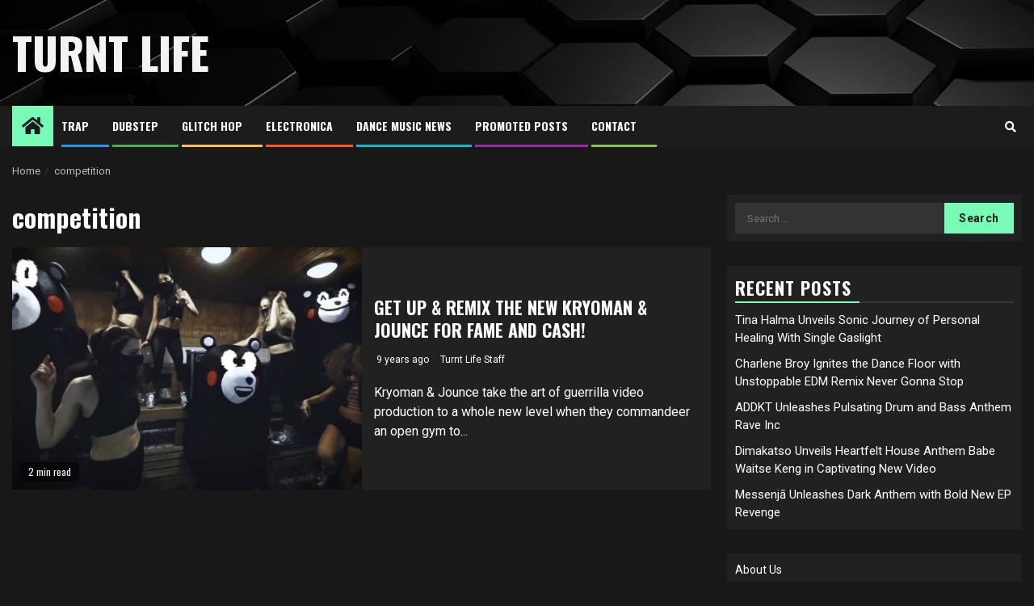

--- FILE ---
content_type: text/html; charset=UTF-8
request_url: https://turntlife.com/tag/competition/
body_size: 9690
content:
    <!doctype html>
<html lang="en" prefix="og: http://ogp.me/ns# fb: http://ogp.me/ns/fb#">
    <head>
        <meta charset="UTF-8">
        <meta name="viewport" content="width=device-width, initial-scale=1">
        <link rel="profile" href="https://gmpg.org/xfn/11">

        <title>competition &#8211; Turnt Life</title>
<meta name='robots' content='max-image-preview:large' />
	<style>img:is([sizes="auto" i], [sizes^="auto," i]) { contain-intrinsic-size: 3000px 1500px }</style>
	<link rel='dns-prefetch' href='//fonts.googleapis.com' />
<link rel="alternate" type="application/rss+xml" title="Turnt Life &raquo; Feed" href="https://turntlife.com/feed/" />
<link rel="alternate" type="application/rss+xml" title="Turnt Life &raquo; Comments Feed" href="https://turntlife.com/comments/feed/" />
<link rel="alternate" type="application/rss+xml" title="Turnt Life &raquo; competition Tag Feed" href="https://turntlife.com/tag/competition/feed/" />
<script type="text/javascript">
/* <![CDATA[ */
window._wpemojiSettings = {"baseUrl":"https:\/\/s.w.org\/images\/core\/emoji\/16.0.1\/72x72\/","ext":".png","svgUrl":"https:\/\/s.w.org\/images\/core\/emoji\/16.0.1\/svg\/","svgExt":".svg","source":{"concatemoji":"https:\/\/turntlife.com\/wp-includes\/js\/wp-emoji-release.min.js?ver=6.8.3"}};
/*! This file is auto-generated */
!function(s,n){var o,i,e;function c(e){try{var t={supportTests:e,timestamp:(new Date).valueOf()};sessionStorage.setItem(o,JSON.stringify(t))}catch(e){}}function p(e,t,n){e.clearRect(0,0,e.canvas.width,e.canvas.height),e.fillText(t,0,0);var t=new Uint32Array(e.getImageData(0,0,e.canvas.width,e.canvas.height).data),a=(e.clearRect(0,0,e.canvas.width,e.canvas.height),e.fillText(n,0,0),new Uint32Array(e.getImageData(0,0,e.canvas.width,e.canvas.height).data));return t.every(function(e,t){return e===a[t]})}function u(e,t){e.clearRect(0,0,e.canvas.width,e.canvas.height),e.fillText(t,0,0);for(var n=e.getImageData(16,16,1,1),a=0;a<n.data.length;a++)if(0!==n.data[a])return!1;return!0}function f(e,t,n,a){switch(t){case"flag":return n(e,"\ud83c\udff3\ufe0f\u200d\u26a7\ufe0f","\ud83c\udff3\ufe0f\u200b\u26a7\ufe0f")?!1:!n(e,"\ud83c\udde8\ud83c\uddf6","\ud83c\udde8\u200b\ud83c\uddf6")&&!n(e,"\ud83c\udff4\udb40\udc67\udb40\udc62\udb40\udc65\udb40\udc6e\udb40\udc67\udb40\udc7f","\ud83c\udff4\u200b\udb40\udc67\u200b\udb40\udc62\u200b\udb40\udc65\u200b\udb40\udc6e\u200b\udb40\udc67\u200b\udb40\udc7f");case"emoji":return!a(e,"\ud83e\udedf")}return!1}function g(e,t,n,a){var r="undefined"!=typeof WorkerGlobalScope&&self instanceof WorkerGlobalScope?new OffscreenCanvas(300,150):s.createElement("canvas"),o=r.getContext("2d",{willReadFrequently:!0}),i=(o.textBaseline="top",o.font="600 32px Arial",{});return e.forEach(function(e){i[e]=t(o,e,n,a)}),i}function t(e){var t=s.createElement("script");t.src=e,t.defer=!0,s.head.appendChild(t)}"undefined"!=typeof Promise&&(o="wpEmojiSettingsSupports",i=["flag","emoji"],n.supports={everything:!0,everythingExceptFlag:!0},e=new Promise(function(e){s.addEventListener("DOMContentLoaded",e,{once:!0})}),new Promise(function(t){var n=function(){try{var e=JSON.parse(sessionStorage.getItem(o));if("object"==typeof e&&"number"==typeof e.timestamp&&(new Date).valueOf()<e.timestamp+604800&&"object"==typeof e.supportTests)return e.supportTests}catch(e){}return null}();if(!n){if("undefined"!=typeof Worker&&"undefined"!=typeof OffscreenCanvas&&"undefined"!=typeof URL&&URL.createObjectURL&&"undefined"!=typeof Blob)try{var e="postMessage("+g.toString()+"("+[JSON.stringify(i),f.toString(),p.toString(),u.toString()].join(",")+"));",a=new Blob([e],{type:"text/javascript"}),r=new Worker(URL.createObjectURL(a),{name:"wpTestEmojiSupports"});return void(r.onmessage=function(e){c(n=e.data),r.terminate(),t(n)})}catch(e){}c(n=g(i,f,p,u))}t(n)}).then(function(e){for(var t in e)n.supports[t]=e[t],n.supports.everything=n.supports.everything&&n.supports[t],"flag"!==t&&(n.supports.everythingExceptFlag=n.supports.everythingExceptFlag&&n.supports[t]);n.supports.everythingExceptFlag=n.supports.everythingExceptFlag&&!n.supports.flag,n.DOMReady=!1,n.readyCallback=function(){n.DOMReady=!0}}).then(function(){return e}).then(function(){var e;n.supports.everything||(n.readyCallback(),(e=n.source||{}).concatemoji?t(e.concatemoji):e.wpemoji&&e.twemoji&&(t(e.twemoji),t(e.wpemoji)))}))}((window,document),window._wpemojiSettings);
/* ]]> */
</script>
<style id='wp-emoji-styles-inline-css' type='text/css'>

	img.wp-smiley, img.emoji {
		display: inline !important;
		border: none !important;
		box-shadow: none !important;
		height: 1em !important;
		width: 1em !important;
		margin: 0 0.07em !important;
		vertical-align: -0.1em !important;
		background: none !important;
		padding: 0 !important;
	}
</style>
<link rel='stylesheet' id='wp-block-library-css' href='https://turntlife.com/wp-includes/css/dist/block-library/style.min.css?ver=6.8.3' type='text/css' media='all' />
<style id='classic-theme-styles-inline-css' type='text/css'>
/*! This file is auto-generated */
.wp-block-button__link{color:#fff;background-color:#32373c;border-radius:9999px;box-shadow:none;text-decoration:none;padding:calc(.667em + 2px) calc(1.333em + 2px);font-size:1.125em}.wp-block-file__button{background:#32373c;color:#fff;text-decoration:none}
</style>
<style id='global-styles-inline-css' type='text/css'>
:root{--wp--preset--aspect-ratio--square: 1;--wp--preset--aspect-ratio--4-3: 4/3;--wp--preset--aspect-ratio--3-4: 3/4;--wp--preset--aspect-ratio--3-2: 3/2;--wp--preset--aspect-ratio--2-3: 2/3;--wp--preset--aspect-ratio--16-9: 16/9;--wp--preset--aspect-ratio--9-16: 9/16;--wp--preset--color--black: #000000;--wp--preset--color--cyan-bluish-gray: #abb8c3;--wp--preset--color--white: #ffffff;--wp--preset--color--pale-pink: #f78da7;--wp--preset--color--vivid-red: #cf2e2e;--wp--preset--color--luminous-vivid-orange: #ff6900;--wp--preset--color--luminous-vivid-amber: #fcb900;--wp--preset--color--light-green-cyan: #7bdcb5;--wp--preset--color--vivid-green-cyan: #00d084;--wp--preset--color--pale-cyan-blue: #8ed1fc;--wp--preset--color--vivid-cyan-blue: #0693e3;--wp--preset--color--vivid-purple: #9b51e0;--wp--preset--gradient--vivid-cyan-blue-to-vivid-purple: linear-gradient(135deg,rgba(6,147,227,1) 0%,rgb(155,81,224) 100%);--wp--preset--gradient--light-green-cyan-to-vivid-green-cyan: linear-gradient(135deg,rgb(122,220,180) 0%,rgb(0,208,130) 100%);--wp--preset--gradient--luminous-vivid-amber-to-luminous-vivid-orange: linear-gradient(135deg,rgba(252,185,0,1) 0%,rgba(255,105,0,1) 100%);--wp--preset--gradient--luminous-vivid-orange-to-vivid-red: linear-gradient(135deg,rgba(255,105,0,1) 0%,rgb(207,46,46) 100%);--wp--preset--gradient--very-light-gray-to-cyan-bluish-gray: linear-gradient(135deg,rgb(238,238,238) 0%,rgb(169,184,195) 100%);--wp--preset--gradient--cool-to-warm-spectrum: linear-gradient(135deg,rgb(74,234,220) 0%,rgb(151,120,209) 20%,rgb(207,42,186) 40%,rgb(238,44,130) 60%,rgb(251,105,98) 80%,rgb(254,248,76) 100%);--wp--preset--gradient--blush-light-purple: linear-gradient(135deg,rgb(255,206,236) 0%,rgb(152,150,240) 100%);--wp--preset--gradient--blush-bordeaux: linear-gradient(135deg,rgb(254,205,165) 0%,rgb(254,45,45) 50%,rgb(107,0,62) 100%);--wp--preset--gradient--luminous-dusk: linear-gradient(135deg,rgb(255,203,112) 0%,rgb(199,81,192) 50%,rgb(65,88,208) 100%);--wp--preset--gradient--pale-ocean: linear-gradient(135deg,rgb(255,245,203) 0%,rgb(182,227,212) 50%,rgb(51,167,181) 100%);--wp--preset--gradient--electric-grass: linear-gradient(135deg,rgb(202,248,128) 0%,rgb(113,206,126) 100%);--wp--preset--gradient--midnight: linear-gradient(135deg,rgb(2,3,129) 0%,rgb(40,116,252) 100%);--wp--preset--font-size--small: 13px;--wp--preset--font-size--medium: 20px;--wp--preset--font-size--large: 36px;--wp--preset--font-size--x-large: 42px;--wp--preset--spacing--20: 0.44rem;--wp--preset--spacing--30: 0.67rem;--wp--preset--spacing--40: 1rem;--wp--preset--spacing--50: 1.5rem;--wp--preset--spacing--60: 2.25rem;--wp--preset--spacing--70: 3.38rem;--wp--preset--spacing--80: 5.06rem;--wp--preset--shadow--natural: 6px 6px 9px rgba(0, 0, 0, 0.2);--wp--preset--shadow--deep: 12px 12px 50px rgba(0, 0, 0, 0.4);--wp--preset--shadow--sharp: 6px 6px 0px rgba(0, 0, 0, 0.2);--wp--preset--shadow--outlined: 6px 6px 0px -3px rgba(255, 255, 255, 1), 6px 6px rgba(0, 0, 0, 1);--wp--preset--shadow--crisp: 6px 6px 0px rgba(0, 0, 0, 1);}:where(.is-layout-flex){gap: 0.5em;}:where(.is-layout-grid){gap: 0.5em;}body .is-layout-flex{display: flex;}.is-layout-flex{flex-wrap: wrap;align-items: center;}.is-layout-flex > :is(*, div){margin: 0;}body .is-layout-grid{display: grid;}.is-layout-grid > :is(*, div){margin: 0;}:where(.wp-block-columns.is-layout-flex){gap: 2em;}:where(.wp-block-columns.is-layout-grid){gap: 2em;}:where(.wp-block-post-template.is-layout-flex){gap: 1.25em;}:where(.wp-block-post-template.is-layout-grid){gap: 1.25em;}.has-black-color{color: var(--wp--preset--color--black) !important;}.has-cyan-bluish-gray-color{color: var(--wp--preset--color--cyan-bluish-gray) !important;}.has-white-color{color: var(--wp--preset--color--white) !important;}.has-pale-pink-color{color: var(--wp--preset--color--pale-pink) !important;}.has-vivid-red-color{color: var(--wp--preset--color--vivid-red) !important;}.has-luminous-vivid-orange-color{color: var(--wp--preset--color--luminous-vivid-orange) !important;}.has-luminous-vivid-amber-color{color: var(--wp--preset--color--luminous-vivid-amber) !important;}.has-light-green-cyan-color{color: var(--wp--preset--color--light-green-cyan) !important;}.has-vivid-green-cyan-color{color: var(--wp--preset--color--vivid-green-cyan) !important;}.has-pale-cyan-blue-color{color: var(--wp--preset--color--pale-cyan-blue) !important;}.has-vivid-cyan-blue-color{color: var(--wp--preset--color--vivid-cyan-blue) !important;}.has-vivid-purple-color{color: var(--wp--preset--color--vivid-purple) !important;}.has-black-background-color{background-color: var(--wp--preset--color--black) !important;}.has-cyan-bluish-gray-background-color{background-color: var(--wp--preset--color--cyan-bluish-gray) !important;}.has-white-background-color{background-color: var(--wp--preset--color--white) !important;}.has-pale-pink-background-color{background-color: var(--wp--preset--color--pale-pink) !important;}.has-vivid-red-background-color{background-color: var(--wp--preset--color--vivid-red) !important;}.has-luminous-vivid-orange-background-color{background-color: var(--wp--preset--color--luminous-vivid-orange) !important;}.has-luminous-vivid-amber-background-color{background-color: var(--wp--preset--color--luminous-vivid-amber) !important;}.has-light-green-cyan-background-color{background-color: var(--wp--preset--color--light-green-cyan) !important;}.has-vivid-green-cyan-background-color{background-color: var(--wp--preset--color--vivid-green-cyan) !important;}.has-pale-cyan-blue-background-color{background-color: var(--wp--preset--color--pale-cyan-blue) !important;}.has-vivid-cyan-blue-background-color{background-color: var(--wp--preset--color--vivid-cyan-blue) !important;}.has-vivid-purple-background-color{background-color: var(--wp--preset--color--vivid-purple) !important;}.has-black-border-color{border-color: var(--wp--preset--color--black) !important;}.has-cyan-bluish-gray-border-color{border-color: var(--wp--preset--color--cyan-bluish-gray) !important;}.has-white-border-color{border-color: var(--wp--preset--color--white) !important;}.has-pale-pink-border-color{border-color: var(--wp--preset--color--pale-pink) !important;}.has-vivid-red-border-color{border-color: var(--wp--preset--color--vivid-red) !important;}.has-luminous-vivid-orange-border-color{border-color: var(--wp--preset--color--luminous-vivid-orange) !important;}.has-luminous-vivid-amber-border-color{border-color: var(--wp--preset--color--luminous-vivid-amber) !important;}.has-light-green-cyan-border-color{border-color: var(--wp--preset--color--light-green-cyan) !important;}.has-vivid-green-cyan-border-color{border-color: var(--wp--preset--color--vivid-green-cyan) !important;}.has-pale-cyan-blue-border-color{border-color: var(--wp--preset--color--pale-cyan-blue) !important;}.has-vivid-cyan-blue-border-color{border-color: var(--wp--preset--color--vivid-cyan-blue) !important;}.has-vivid-purple-border-color{border-color: var(--wp--preset--color--vivid-purple) !important;}.has-vivid-cyan-blue-to-vivid-purple-gradient-background{background: var(--wp--preset--gradient--vivid-cyan-blue-to-vivid-purple) !important;}.has-light-green-cyan-to-vivid-green-cyan-gradient-background{background: var(--wp--preset--gradient--light-green-cyan-to-vivid-green-cyan) !important;}.has-luminous-vivid-amber-to-luminous-vivid-orange-gradient-background{background: var(--wp--preset--gradient--luminous-vivid-amber-to-luminous-vivid-orange) !important;}.has-luminous-vivid-orange-to-vivid-red-gradient-background{background: var(--wp--preset--gradient--luminous-vivid-orange-to-vivid-red) !important;}.has-very-light-gray-to-cyan-bluish-gray-gradient-background{background: var(--wp--preset--gradient--very-light-gray-to-cyan-bluish-gray) !important;}.has-cool-to-warm-spectrum-gradient-background{background: var(--wp--preset--gradient--cool-to-warm-spectrum) !important;}.has-blush-light-purple-gradient-background{background: var(--wp--preset--gradient--blush-light-purple) !important;}.has-blush-bordeaux-gradient-background{background: var(--wp--preset--gradient--blush-bordeaux) !important;}.has-luminous-dusk-gradient-background{background: var(--wp--preset--gradient--luminous-dusk) !important;}.has-pale-ocean-gradient-background{background: var(--wp--preset--gradient--pale-ocean) !important;}.has-electric-grass-gradient-background{background: var(--wp--preset--gradient--electric-grass) !important;}.has-midnight-gradient-background{background: var(--wp--preset--gradient--midnight) !important;}.has-small-font-size{font-size: var(--wp--preset--font-size--small) !important;}.has-medium-font-size{font-size: var(--wp--preset--font-size--medium) !important;}.has-large-font-size{font-size: var(--wp--preset--font-size--large) !important;}.has-x-large-font-size{font-size: var(--wp--preset--font-size--x-large) !important;}
:where(.wp-block-post-template.is-layout-flex){gap: 1.25em;}:where(.wp-block-post-template.is-layout-grid){gap: 1.25em;}
:where(.wp-block-columns.is-layout-flex){gap: 2em;}:where(.wp-block-columns.is-layout-grid){gap: 2em;}
:root :where(.wp-block-pullquote){font-size: 1.5em;line-height: 1.6;}
</style>
<link rel='stylesheet' id='tnado_hidefi_styles-css' href='https://turntlife.com/wp-content/plugins/hide-featured-image-on-all-single-pagepost//tnado-styles.css?ver=6.8.3' type='text/css' media='all' />
<link rel='stylesheet' id='lightSlider-css' href='https://turntlife.com/wp-content/plugins/hootkit/assets/lightSlider.min.css?ver=1.1.2' type='text/css' media='' />
<link rel='stylesheet' id='font-awesome-css' href='https://turntlife.com/wp-content/plugins/hootkit/assets/font-awesome.min.css?ver=5.0.10' type='text/css' media='' />
<link rel='stylesheet' id='hootkit-css' href='https://turntlife.com/wp-content/plugins/hootkit/assets/hootkit.css?ver=2.0.21' type='text/css' media='' />
<link rel='stylesheet' id='headnews-google-fonts-css' href='https://fonts.googleapis.com/css?family=Oswald:400,700' type='text/css' media='all' />
<link rel='stylesheet' id='sidr-css' href='https://turntlife.com/wp-content/themes/newsphere/assets/sidr/css/sidr.bare.css?ver=6.8.3' type='text/css' media='all' />
<link rel='stylesheet' id='bootstrap-css' href='https://turntlife.com/wp-content/themes/newsphere/assets/bootstrap/css/bootstrap.min.css?ver=6.8.3' type='text/css' media='all' />
<link rel='stylesheet' id='newsphere-style-css' href='https://turntlife.com/wp-content/themes/newsphere/style.css?ver=6.8.3' type='text/css' media='all' />
<link rel='stylesheet' id='headnews-css' href='https://turntlife.com/wp-content/themes/headnews/style.css?ver=1.0.0' type='text/css' media='all' />
<link rel='stylesheet' id='swiper-slider-css' href='https://turntlife.com/wp-content/themes/newsphere/assets/swiper/css/swiper.min.css?ver=6.8.3' type='text/css' media='all' />
<link rel='stylesheet' id='magnific-popup-css' href='https://turntlife.com/wp-content/themes/newsphere/assets/magnific-popup/magnific-popup.css?ver=6.8.3' type='text/css' media='all' />
<link rel='stylesheet' id='newsphere-google-fonts-css' href='https://fonts.googleapis.com/css?family=Roboto:400,500,700|Rubik:400,500,700&#038;subset=latin,latin-ext' type='text/css' media='all' />
<script type="text/javascript" src="https://turntlife.com/wp-includes/js/jquery/jquery.min.js?ver=3.7.1" id="jquery-core-js"></script>
<script type="text/javascript" src="https://turntlife.com/wp-includes/js/jquery/jquery-migrate.min.js?ver=3.4.1" id="jquery-migrate-js"></script>
<link rel="https://api.w.org/" href="https://turntlife.com/wp-json/" /><link rel="alternate" title="JSON" type="application/json" href="https://turntlife.com/wp-json/wp/v2/tags/261" /><link rel="EditURI" type="application/rsd+xml" title="RSD" href="https://turntlife.com/xmlrpc.php?rsd" />
<meta name="generator" content="WordPress 6.8.3" />
<script type="text/javascript">
(function(url){
	if(/(?:Chrome\/26\.0\.1410\.63 Safari\/537\.31|WordfenceTestMonBot)/.test(navigator.userAgent)){ return; }
	var addEvent = function(evt, handler) {
		if (window.addEventListener) {
			document.addEventListener(evt, handler, false);
		} else if (window.attachEvent) {
			document.attachEvent('on' + evt, handler);
		}
	};
	var removeEvent = function(evt, handler) {
		if (window.removeEventListener) {
			document.removeEventListener(evt, handler, false);
		} else if (window.detachEvent) {
			document.detachEvent('on' + evt, handler);
		}
	};
	var evts = 'contextmenu dblclick drag dragend dragenter dragleave dragover dragstart drop keydown keypress keyup mousedown mousemove mouseout mouseover mouseup mousewheel scroll'.split(' ');
	var logHuman = function() {
		if (window.wfLogHumanRan) { return; }
		window.wfLogHumanRan = true;
		var wfscr = document.createElement('script');
		wfscr.type = 'text/javascript';
		wfscr.async = true;
		wfscr.src = url + '&r=' + Math.random();
		(document.getElementsByTagName('head')[0]||document.getElementsByTagName('body')[0]).appendChild(wfscr);
		for (var i = 0; i < evts.length; i++) {
			removeEvent(evts[i], logHuman);
		}
	};
	for (var i = 0; i < evts.length; i++) {
		addEvent(evts[i], logHuman);
	}
})('//turntlife.com/?wordfence_lh=1&hid=C710897B63A2D9D8406883F94E5FDEF8');
</script>        <style type="text/css">
                        body .site-title a,
            .site-header .site-branding .site-title a:visited,
            .site-header .site-branding .site-title a:hover,
            .site-description {
                color: #f3f3f3;
            }

            .header-layout-3 .site-header .site-branding .site-title,
            .site-branding .site-title {
                font-size: 54px;
            }

            @media only screen and (max-width: 640px) {
                .site-branding .site-title {
                    font-size: 40px;

                }
            }

            @media only screen and (max-width: 375px) {
                .site-branding .site-title {
                    font-size: 32px;

                }
            }

            
            
            .elementor-default .elementor-section.elementor-section-full_width > .elementor-container,
            .elementor-default .elementor-section.elementor-section-boxed > .elementor-container,
            .elementor-page .elementor-section.elementor-section-full_width > .elementor-container,
            .elementor-page .elementor-section.elementor-section-boxed > .elementor-container{
                max-width: 1300px;
            }

            .container-wrapper .elementor {
                max-width: 100%;
            }

            .align-content-left .elementor-section-stretched,
            .align-content-right .elementor-section-stretched {
                max-width: 100%;
                left: 0 !important;
            }
        

        </style>
        <link rel="icon" href="https://turntlife.com/wp-content/uploads/2021/06/cropped-famous-32x32.png" sizes="32x32" />
<link rel="icon" href="https://turntlife.com/wp-content/uploads/2021/06/cropped-famous-192x192.png" sizes="192x192" />
<link rel="apple-touch-icon" href="https://turntlife.com/wp-content/uploads/2021/06/cropped-famous-180x180.png" />
<meta name="msapplication-TileImage" content="https://turntlife.com/wp-content/uploads/2021/06/cropped-famous-270x270.png" />
		<style type="text/css" id="wp-custom-css">
			.cat-links {display: none;}		</style>
		
<!-- START - Open Graph and Twitter Card Tags 3.3.5 -->
 <!-- Facebook Open Graph -->
  <meta property="og:locale" content="en"/>
  <meta property="og:site_name" content="Turnt Life"/>
  <meta property="og:title" content="competition"/>
  <meta property="og:url" content="https://turntlife.com/tag/competition/"/>
  <meta property="og:type" content="article"/>
  <meta property="og:description" content="competition"/>
 <!-- Google+ / Schema.org -->
 <!-- Twitter Cards -->
  <meta name="twitter:title" content="competition"/>
  <meta name="twitter:url" content="https://turntlife.com/tag/competition/"/>
  <meta name="twitter:description" content="competition"/>
  <meta name="twitter:card" content="summary_large_image"/>
 <!-- SEO -->
 <!-- Misc. tags -->
 <!-- is_tag -->
<!-- END - Open Graph and Twitter Card Tags 3.3.5 -->
	
    </head>

<body data-rsssl=1 class="archive tag tag-competition tag-261 wp-embed-responsive wp-theme-newsphere wp-child-theme-headnews hfeed aft-dark-mode aft-sticky-sidebar aft-hide-comment-count-in-list aft-hide-minutes-read-in-list aft-hide-date-author-in-list default-content-layout align-content-left">
    
    <div id="af-preloader">
        <div class="af-preloader-wrap">
            <div class="af-sp af-sp-wave">
            </div>
        </div>
    </div>

<div id="page" class="site">
    <a class="skip-link screen-reader-text" href="#content">Skip to content</a>


        <header id="masthead" class="header-style1 header-layout-1">

            <div class="main-header data-bg" data-background="https://turntlife.com/wp-content/themes/headnews/assets/img/default-header-image.jpeg">
    <div class="container-wrapper">
        <div class="af-container-row af-flex-container">
            <div class="col-3 float-l pad">
                <div class="logo-brand">
                    <div class="site-branding">
                                                    <p class="site-title font-family-1">
                                <a href="https://turntlife.com/"
                                   rel="home">Turnt Life</a>
                            </p>
                        
                                            </div>
                </div>
            </div>
            <div class="col-66 float-l pad">
                            </div>
        </div>
    </div>

</div>

            <div class="header-menu-part">
                <div id="main-navigation-bar" class="bottom-bar">
                    <div class="navigation-section-wrapper">
                        <div class="container-wrapper">
                            <div class="header-middle-part">
                                <div class="navigation-container">
                                    <nav class="main-navigation clearfix">
                                                                                <span class="aft-home-icon">
                                                                                    <a href="https://turntlife.com">
                                            <i class="fa fa-home" aria-hidden="true"></i>
                                        </a>
                                    </span>
                                                                                <div class="aft-dynamic-navigation-elements">
                                            <button class="toggle-menu" aria-controls="primary-menu" aria-expanded="false">
                                            <span class="screen-reader-text">
                                                Primary Menu                                            </span>
                                                <i class="ham"></i>
                                            </button>


                                            <div class="menu main-menu menu-desktop show-menu-border"><ul id="primary-menu" class="menu"><li id="menu-item-22889" class="menu-item menu-item-type-taxonomy menu-item-object-category menu-item-22889"><a href="https://turntlife.com/category/trap-new-releases/">Trap</a></li>
<li id="menu-item-22887" class="menu-item menu-item-type-taxonomy menu-item-object-category menu-item-22887"><a href="https://turntlife.com/category/dubstep-music/">Dubstep</a></li>
<li id="menu-item-22888" class="menu-item menu-item-type-taxonomy menu-item-object-category menu-item-22888"><a href="https://turntlife.com/category/glitch-hop-music/">Glitch hop</a></li>
<li id="menu-item-22482" class="menu-item menu-item-type-taxonomy menu-item-object-category menu-item-22482"><a href="https://turntlife.com/category/electronica-new-releases/">Electronica</a></li>
<li id="menu-item-22479" class="menu-item menu-item-type-taxonomy menu-item-object-category menu-item-22479"><a href="https://turntlife.com/category/edm-news/">Dance Music News</a></li>
<li id="menu-item-23751" class="menu-item menu-item-type-taxonomy menu-item-object-category menu-item-23751"><a href="https://turntlife.com/category/promoted-post/">Promoted Posts</a></li>
<li id="menu-item-22546" class="menu-item menu-item-type-post_type menu-item-object-page menu-item-22546"><a href="https://turntlife.com/contact/">Contact</a></li>
</ul></div>                                        </div>

                                    </nav>
                                </div>
                            </div>
                            <div class="header-right-part">

                                                                <div class="af-search-wrap">
                                    <div class="search-overlay">
                                        <a href="#" title="Search" class="search-icon">
                                            <i class="fa fa-search"></i>
                                        </a>
                                        <div class="af-search-form">
                                            <form role="search" method="get" class="search-form" action="https://turntlife.com/">
				<label>
					<span class="screen-reader-text">Search for:</span>
					<input type="search" class="search-field" placeholder="Search &hellip;" value="" name="s" />
				</label>
				<input type="submit" class="search-submit" value="Search" />
			</form>                                        </div>
                                    </div>
                                </div>
                            </div>
                        </div>
                    </div>
                </div>
            </div>
        </header>

        <!-- end slider-section -->
        
            <div class="af-breadcrumbs-wrapper container-wrapper">
            <div class="af-breadcrumbs font-family-1 color-pad">
                <div role="navigation" aria-label="Breadcrumbs" class="breadcrumb-trail breadcrumbs" itemprop="breadcrumb"><ul class="trail-items" itemscope itemtype="http://schema.org/BreadcrumbList"><meta name="numberOfItems" content="2" /><meta name="itemListOrder" content="Ascending" /><li itemprop="itemListElement" itemscope itemtype="http://schema.org/ListItem" class="trail-item trail-begin"><a href="https://turntlife.com/" rel="home" itemprop="item"><span itemprop="name">Home</span></a><meta itemprop="position" content="1" /></li><li itemprop="itemListElement" itemscope itemtype="http://schema.org/ListItem" class="trail-item trail-end"><a href="https://turntlife.com/tag/competition/" itemprop="item"><span itemprop="name">competition</span></a><meta itemprop="position" content="2" /></li></ul></div>            </div>
        </div>
            <div id="content" class="container-wrapper">

    <div id="primary" class="content-area">
        <main id="main" class="site-main">

			
                <header class="header-title-wrapper1">
					<h1 class="page-title">competition</h1>                </header><!-- .header-title-wrapper -->
				    <div class="af-container-row aft-archive-wrapper clearfix archive-layout-list">
    


		            <article id="post-22764" class="latest-posts-list col-1 float-l pad archive-layout-list archive-image-left post-22764 post type-post status-publish format-standard has-post-thumbnail hentry category-competiton category-edm-news category-electro-house-music category-new-releases tag-competition tag-dj-jounce tag-kryoman tag-remix" >
				<div class="archive-list-post list-style" >
    <div class="read-single color-pad">
        <div class="read-img pos-rel col-2 float-l read-bg-img af-sec-list-img">
            <a href="https://turntlife.com/kryoman-jounce-remix-competition/">
            <img width="640" height="360" src="https://turntlife.com/wp-content/uploads/2017/06/hq720-768x432.jpg" class="attachment-medium_large size-medium_large wp-post-image" alt="Kryoman &amp; DJ Jounce" decoding="async" fetchpriority="high" srcset="https://turntlife.com/wp-content/uploads/2017/06/hq720-768x432.jpg 768w, https://turntlife.com/wp-content/uploads/2017/06/hq720-600x338.jpg 600w, https://turntlife.com/wp-content/uploads/2017/06/hq720-1024x576.jpg 1024w, https://turntlife.com/wp-content/uploads/2017/06/hq720-300x169.jpg 300w, https://turntlife.com/wp-content/uploads/2017/06/hq720-570x321.jpg 570w, https://turntlife.com/wp-content/uploads/2017/06/hq720.jpg 1280w" sizes="(max-width: 640px) 100vw, 640px" />            </a>
            <span class="min-read-post-format">
                                <span class="min-read">2 min read</span>
            </span>


                    </div>
        <div class="read-details col-2 float-l pad af-sec-list-txt color-tp-pad">
            <div class="read-categories">
                <ul class="cat-links"><li class="meta-category">
                             <a class="newsphere-categories category-color-1" href="https://turntlife.com/category/competiton/" alt="View all posts in COMPETITION"> 
                                 COMPETITION
                             </a>
                        </li><li class="meta-category">
                             <a class="newsphere-categories category-color-1" href="https://turntlife.com/category/edm-news/" alt="View all posts in EDM NEWS"> 
                                 EDM NEWS
                             </a>
                        </li><li class="meta-category">
                             <a class="newsphere-categories category-color-1" href="https://turntlife.com/category/electro-house-music/" alt="View all posts in Electro House"> 
                                 Electro House
                             </a>
                        </li><li class="meta-category">
                             <a class="newsphere-categories category-color-1" href="https://turntlife.com/category/new-releases/" alt="View all posts in NEW RELEASES"> 
                                 NEW RELEASES
                             </a>
                        </li></ul>            </div>
            <div class="read-title">
                <h4>
                    <a href="https://turntlife.com/kryoman-jounce-remix-competition/">GET UP &amp; REMIX THE NEW KRYOMAN &amp; JOUNCE FOR FAME AND CASH!</a>
                </h4>
            </div>
            <div class="entry-meta">
                
            <span class="author-links">

                            <span class="item-metadata posts-date">
                <i class="fa fa-clock-o"></i>
                    9 years ago            </span>
                            
                    <span class="item-metadata posts-author byline">
                    <i class="fa fa-pencil-square-o"></i>
                                    <a href="https://turntlife.com/author/edm-news/">
                    Turnt Life Staff                </a>
               </span>
                
        </span>
                    </div>

                            <div class="read-descprition full-item-discription">
                    <div class="post-description">
                                                    <p>Kryoman &amp; Jounce take the art of guerrilla video production to a whole new level when they commandeer an open gym to...</p>
                                            </div>
                </div>
            

        </div>
    </div>
    </div>









            </article>
		
		        </div>
    
            <div class="col col-ten">
                <div class="newsphere-pagination">
					                </div>
            </div>
        </main><!-- #main -->
    </div><!-- #primary -->





<div id="secondary" class="sidebar-area sidebar-sticky-top">
    <div class="theiaStickySidebar">
        <aside class="widget-area color-pad">
            <div id="search-2" class="widget newsphere-widget widget_search"><form role="search" method="get" class="search-form" action="https://turntlife.com/">
				<label>
					<span class="screen-reader-text">Search for:</span>
					<input type="search" class="search-field" placeholder="Search &hellip;" value="" name="s" />
				</label>
				<input type="submit" class="search-submit" value="Search" />
			</form></div>
		<div id="recent-posts-2" class="widget newsphere-widget widget_recent_entries">
		<h2 class="widget-title widget-title-1"><span>Recent Posts</span></h2>
		<ul>
											<li>
					<a href="https://turntlife.com/tina-halma-unveils-sonic-journey-of-personal-healing-with-single-gaslight/">Tina Halma Unveils Sonic Journey of Personal Healing With Single Gaslight</a>
									</li>
											<li>
					<a href="https://turntlife.com/charlene-broy-ignites-the-dance-floor-with-unstoppable-edm-remix-never-gonna-stop/">Charlene Broy Ignites the Dance Floor with Unstoppable EDM Remix Never Gonna Stop</a>
									</li>
											<li>
					<a href="https://turntlife.com/addkt-unleashes-pulsating-drum-and-bass-anthem-rave-inc/">ADDKT Unleashes Pulsating Drum and Bass Anthem Rave Inc</a>
									</li>
											<li>
					<a href="https://turntlife.com/dimakatso-unveils-heartfelt-house-anthem-babe-waitse-keng-in-captivating-new-video/">Dimakatso Unveils Heartfelt House Anthem Babe Waitse Keng in Captivating New Video</a>
									</li>
											<li>
					<a href="https://turntlife.com/messenja-unleashes-dark-anthem-with-bold-new-ep-revenge/">Messenjā Unleashes Dark Anthem with Bold New EP Revenge</a>
									</li>
					</ul>

		</div><div id="nav_menu-2" class="widget newsphere-widget widget_nav_menu"><div class="menu-footer-container"><ul id="menu-footer" class="menu"><li id="menu-item-22557" class="menu-item menu-item-type-post_type menu-item-object-page menu-item-22557"><a href="https://turntlife.com/about-us/">About Us</a></li>
<li id="menu-item-22555" class="menu-item menu-item-type-post_type menu-item-object-page menu-item-22555"><a href="https://turntlife.com/terms-of-use/">Terms Of Use</a></li>
<li id="menu-item-22556" class="menu-item menu-item-type-post_type menu-item-object-page menu-item-22556"><a href="https://turntlife.com/privacy/">Privacy</a></li>
<li id="menu-item-22558" class="menu-item menu-item-type-post_type menu-item-object-page menu-item-22558"><a href="https://turntlife.com/volunteer/">Volunteer</a></li>
<li id="menu-item-22559" class="menu-item menu-item-type-post_type menu-item-object-page menu-item-22559"><a href="https://turntlife.com/contact/">Contact</a></li>
</ul></div></div><div id="custom_html-10" class="widget_text widget newsphere-widget widget_custom_html"><div class="textwidget custom-html-widget"><p style="text-align: center;">(affiliate link)</p>

<h3 style="text-align: center;"><strong><a href="https://maestrodmx.com/discount/DISCOUNT4HAMMARICA?redirect=%2Fproducts%2Fmaestrodmx">Get 10% off MaestroDMX</a></strong><a href="https://maestrodmx.com/discount/DISCOUNT4HAMMARICA?redirect=%2Fproducts%2Fmaestrodmx" target="_blank" rel="noopener"><img class="aligncenter wp-image-36759" src="https://www.hammarica.com/wp-content/uploads/2025/05/2.jpg" alt="MaestroDMX" width="300" height="375" /></a></h3>
<p style="text-align: center;">(affiliate link)</p></div></div>        </aside>
    </div>
</div>

</div>
<div class="af-main-banner-latest-posts grid-layout">
    <div class="container-wrapper">
        <div class="widget-title-section">
                            <h4 class="widget-title header-after1">
                            <span class="header-after">
                                You may have missed                            </span>
                </h4>
            
        </div>
        <div class="af-container-row clearfix">
                        <div class="col-4 pad float-l" data-mh="you-may-have-missed">
                    <div class="read-single color-pad">
                        <div class="read-img pos-rel read-bg-img">
                            <a href="https://turntlife.com/tina-halma-unveils-sonic-journey-of-personal-healing-with-single-gaslight/">
                            <img width="600" height="371" src="https://turntlife.com/wp-content/uploads/2026/01/featured-image-81192-600x371.jpg" class="attachment-medium size-medium wp-post-image" alt="" decoding="async" loading="lazy" srcset="https://turntlife.com/wp-content/uploads/2026/01/featured-image-81192-600x371.jpg 600w, https://turntlife.com/wp-content/uploads/2026/01/featured-image-81192-768x475.jpg 768w, https://turntlife.com/wp-content/uploads/2026/01/featured-image-81192.jpg 971w" sizes="auto, (max-width: 600px) 100vw, 600px" />                            </a>
                            <span class="min-read-post-format">
    		  								                                            <span class="min-read">2 min read</span>
                            </span>

                                                    </div>
                        <div class="read-details color-tp-pad">
                            <div class="read-categories">
                                <ul class="cat-links"><li class="meta-category">
                             <a class="newsphere-categories category-color-1" href="https://turntlife.com/category/dance-new-releases/" alt="View all posts in Dance"> 
                                 Dance
                             </a>
                        </li><li class="meta-category">
                             <a class="newsphere-categories category-color-1" href="https://turntlife.com/category/featured/" alt="View all posts in Featured"> 
                                 Featured
                             </a>
                        </li><li class="meta-category">
                             <a class="newsphere-categories category-color-1" href="https://turntlife.com/category/hammarica-network/" alt="View all posts in Hammarica Network"> 
                                 Hammarica Network
                             </a>
                        </li><li class="meta-category">
                             <a class="newsphere-categories category-color-1" href="https://turntlife.com/category/new-releases/" alt="View all posts in NEW RELEASES"> 
                                 NEW RELEASES
                             </a>
                        </li><li class="meta-category">
                             <a class="newsphere-categories category-color-1" href="https://turntlife.com/category/promo/" alt="View all posts in Promo"> 
                                 Promo
                             </a>
                        </li><li class="meta-category">
                             <a class="newsphere-categories category-color-1" href="https://turntlife.com/category/promo20/" alt="View all posts in Promo20"> 
                                 Promo20
                             </a>
                        </li><li class="meta-category">
                             <a class="newsphere-categories category-color-1" href="https://turntlife.com/category/promoted-post/" alt="View all posts in Promoted Post"> 
                                 Promoted Post
                             </a>
                        </li></ul>                            </div>
                            <div class="read-title">
                                <h4>
                                    <a href="https://turntlife.com/tina-halma-unveils-sonic-journey-of-personal-healing-with-single-gaslight/">Tina Halma Unveils Sonic Journey of Personal Healing With Single Gaslight</a>
                                </h4>
                            </div>
                            <div class="entry-meta">
                                
            <span class="author-links">

                            <span class="item-metadata posts-date">
                <i class="fa fa-clock-o"></i>
                    6 hours ago            </span>
                            
                    <span class="item-metadata posts-author byline">
                    <i class="fa fa-pencil-square-o"></i>
                                    <a href="https://turntlife.com/author/edm-news/">
                    Turnt Life Staff                </a>
               </span>
                
        </span>
                                    </div>
                        </div>
                    </div>
                </div>
                            <div class="col-4 pad float-l" data-mh="you-may-have-missed">
                    <div class="read-single color-pad">
                        <div class="read-img pos-rel read-bg-img">
                            <a href="https://turntlife.com/charlene-broy-ignites-the-dance-floor-with-unstoppable-edm-remix-never-gonna-stop/">
                            <img width="600" height="371" src="https://turntlife.com/wp-content/uploads/2026/01/featured-image-81194-600x371.jpg" class="attachment-medium size-medium wp-post-image" alt="" decoding="async" loading="lazy" srcset="https://turntlife.com/wp-content/uploads/2026/01/featured-image-81194-600x371.jpg 600w, https://turntlife.com/wp-content/uploads/2026/01/featured-image-81194-768x475.jpg 768w, https://turntlife.com/wp-content/uploads/2026/01/featured-image-81194.jpg 971w" sizes="auto, (max-width: 600px) 100vw, 600px" />                            </a>
                            <span class="min-read-post-format">
    		  								                                            <span class="min-read">2 min read</span>
                            </span>

                                                    </div>
                        <div class="read-details color-tp-pad">
                            <div class="read-categories">
                                <ul class="cat-links"><li class="meta-category">
                             <a class="newsphere-categories category-color-1" href="https://turntlife.com/category/featured/" alt="View all posts in Featured"> 
                                 Featured
                             </a>
                        </li><li class="meta-category">
                             <a class="newsphere-categories category-color-1" href="https://turntlife.com/category/hammarica-network/" alt="View all posts in Hammarica Network"> 
                                 Hammarica Network
                             </a>
                        </li><li class="meta-category">
                             <a class="newsphere-categories category-color-1" href="https://turntlife.com/category/new-releases/" alt="View all posts in NEW RELEASES"> 
                                 NEW RELEASES
                             </a>
                        </li><li class="meta-category">
                             <a class="newsphere-categories category-color-1" href="https://turntlife.com/category/pop-dance/" alt="View all posts in Pop Dance"> 
                                 Pop Dance
                             </a>
                        </li><li class="meta-category">
                             <a class="newsphere-categories category-color-1" href="https://turntlife.com/category/promo/" alt="View all posts in Promo"> 
                                 Promo
                             </a>
                        </li><li class="meta-category">
                             <a class="newsphere-categories category-color-1" href="https://turntlife.com/category/promo20/" alt="View all posts in Promo20"> 
                                 Promo20
                             </a>
                        </li><li class="meta-category">
                             <a class="newsphere-categories category-color-1" href="https://turntlife.com/category/promoted-post/" alt="View all posts in Promoted Post"> 
                                 Promoted Post
                             </a>
                        </li></ul>                            </div>
                            <div class="read-title">
                                <h4>
                                    <a href="https://turntlife.com/charlene-broy-ignites-the-dance-floor-with-unstoppable-edm-remix-never-gonna-stop/">Charlene Broy Ignites the Dance Floor with Unstoppable EDM Remix Never Gonna Stop</a>
                                </h4>
                            </div>
                            <div class="entry-meta">
                                
            <span class="author-links">

                            <span class="item-metadata posts-date">
                <i class="fa fa-clock-o"></i>
                    6 hours ago            </span>
                            
                    <span class="item-metadata posts-author byline">
                    <i class="fa fa-pencil-square-o"></i>
                                    <a href="https://turntlife.com/author/edm-news/">
                    Turnt Life Staff                </a>
               </span>
                
        </span>
                                    </div>
                        </div>
                    </div>
                </div>
                            <div class="col-4 pad float-l" data-mh="you-may-have-missed">
                    <div class="read-single color-pad">
                        <div class="read-img pos-rel read-bg-img">
                            <a href="https://turntlife.com/addkt-unleashes-pulsating-drum-and-bass-anthem-rave-inc/">
                            <img width="600" height="371" src="https://turntlife.com/wp-content/uploads/2026/01/featured-image-81188-600x371.jpg" class="attachment-medium size-medium wp-post-image" alt="" decoding="async" loading="lazy" srcset="https://turntlife.com/wp-content/uploads/2026/01/featured-image-81188-600x371.jpg 600w, https://turntlife.com/wp-content/uploads/2026/01/featured-image-81188-768x475.jpg 768w, https://turntlife.com/wp-content/uploads/2026/01/featured-image-81188.jpg 971w" sizes="auto, (max-width: 600px) 100vw, 600px" />                            </a>
                            <span class="min-read-post-format">
    		  								                                            <span class="min-read">2 min read</span>
                            </span>

                                                    </div>
                        <div class="read-details color-tp-pad">
                            <div class="read-categories">
                                <ul class="cat-links"><li class="meta-category">
                             <a class="newsphere-categories category-color-1" href="https://turntlife.com/category/bass-music/" alt="View all posts in Bass Music"> 
                                 Bass Music
                             </a>
                        </li><li class="meta-category">
                             <a class="newsphere-categories category-color-1" href="https://turntlife.com/category/drum-bass/" alt="View all posts in Drum &amp; Bass"> 
                                 Drum &amp; Bass
                             </a>
                        </li><li class="meta-category">
                             <a class="newsphere-categories category-color-1" href="https://turntlife.com/category/featured/" alt="View all posts in Featured"> 
                                 Featured
                             </a>
                        </li><li class="meta-category">
                             <a class="newsphere-categories category-color-1" href="https://turntlife.com/category/hammarica-network/" alt="View all posts in Hammarica Network"> 
                                 Hammarica Network
                             </a>
                        </li><li class="meta-category">
                             <a class="newsphere-categories category-color-1" href="https://turntlife.com/category/new-releases/" alt="View all posts in NEW RELEASES"> 
                                 NEW RELEASES
                             </a>
                        </li><li class="meta-category">
                             <a class="newsphere-categories category-color-1" href="https://turntlife.com/category/promo/" alt="View all posts in Promo"> 
                                 Promo
                             </a>
                        </li><li class="meta-category">
                             <a class="newsphere-categories category-color-1" href="https://turntlife.com/category/promoted-post/" alt="View all posts in Promoted Post"> 
                                 Promoted Post
                             </a>
                        </li></ul>                            </div>
                            <div class="read-title">
                                <h4>
                                    <a href="https://turntlife.com/addkt-unleashes-pulsating-drum-and-bass-anthem-rave-inc/">ADDKT Unleashes Pulsating Drum and Bass Anthem Rave Inc</a>
                                </h4>
                            </div>
                            <div class="entry-meta">
                                
            <span class="author-links">

                            <span class="item-metadata posts-date">
                <i class="fa fa-clock-o"></i>
                    7 hours ago            </span>
                            
                    <span class="item-metadata posts-author byline">
                    <i class="fa fa-pencil-square-o"></i>
                                    <a href="https://turntlife.com/author/edm-news/">
                    Turnt Life Staff                </a>
               </span>
                
        </span>
                                    </div>
                        </div>
                    </div>
                </div>
                            <div class="col-4 pad float-l" data-mh="you-may-have-missed">
                    <div class="read-single color-pad">
                        <div class="read-img pos-rel read-bg-img">
                            <a href="https://turntlife.com/dimakatso-unveils-heartfelt-house-anthem-babe-waitse-keng-in-captivating-new-video/">
                            <img width="600" height="371" src="https://turntlife.com/wp-content/uploads/2025/12/featured-image-81184-600x371.jpg" class="attachment-medium size-medium wp-post-image" alt="" decoding="async" loading="lazy" srcset="https://turntlife.com/wp-content/uploads/2025/12/featured-image-81184-600x371.jpg 600w, https://turntlife.com/wp-content/uploads/2025/12/featured-image-81184-768x475.jpg 768w, https://turntlife.com/wp-content/uploads/2025/12/featured-image-81184.jpg 971w" sizes="auto, (max-width: 600px) 100vw, 600px" />                            </a>
                            <span class="min-read-post-format">
    		  								                                            <span class="min-read">2 min read</span>
                            </span>

                                                    </div>
                        <div class="read-details color-tp-pad">
                            <div class="read-categories">
                                <ul class="cat-links"><li class="meta-category">
                             <a class="newsphere-categories category-color-1" href="https://turntlife.com/category/featured/" alt="View all posts in Featured"> 
                                 Featured
                             </a>
                        </li><li class="meta-category">
                             <a class="newsphere-categories category-color-1" href="https://turntlife.com/category/hammarica-network/" alt="View all posts in Hammarica Network"> 
                                 Hammarica Network
                             </a>
                        </li><li class="meta-category">
                             <a class="newsphere-categories category-color-1" href="https://turntlife.com/category/house/" alt="View all posts in House"> 
                                 House
                             </a>
                        </li><li class="meta-category">
                             <a class="newsphere-categories category-color-1" href="https://turntlife.com/category/new-releases/" alt="View all posts in NEW RELEASES"> 
                                 NEW RELEASES
                             </a>
                        </li><li class="meta-category">
                             <a class="newsphere-categories category-color-1" href="https://turntlife.com/category/promo/" alt="View all posts in Promo"> 
                                 Promo
                             </a>
                        </li><li class="meta-category">
                             <a class="newsphere-categories category-color-1" href="https://turntlife.com/category/promoted-post/" alt="View all posts in Promoted Post"> 
                                 Promoted Post
                             </a>
                        </li></ul>                            </div>
                            <div class="read-title">
                                <h4>
                                    <a href="https://turntlife.com/dimakatso-unveils-heartfelt-house-anthem-babe-waitse-keng-in-captivating-new-video/">Dimakatso Unveils Heartfelt House Anthem Babe Waitse Keng in Captivating New Video</a>
                                </h4>
                            </div>
                            <div class="entry-meta">
                                
            <span class="author-links">

                            <span class="item-metadata posts-date">
                <i class="fa fa-clock-o"></i>
                    3 weeks ago            </span>
                            
                    <span class="item-metadata posts-author byline">
                    <i class="fa fa-pencil-square-o"></i>
                                    <a href="https://turntlife.com/author/edm-news/">
                    Turnt Life Staff                </a>
               </span>
                
        </span>
                                    </div>
                        </div>
                    </div>
                </div>
                        </div>
</div>

<footer class="site-footer">
        
                <div class="site-info">
        <div class="container-wrapper">
            <div class="af-container-row">
                <div class="col-1 color-pad">
                                                                Copyright &copy; All rights reserved.                                                                                    <span class="sep"> | </span>
                        <a href="https://afthemes.com/products/newsphere">Newsphere</a> by AF themes.                                    </div>
            </div>
        </div>
    </div>
</footer>
</div>
<a id="scroll-up" class="secondary-color">
    <i class="fa fa-angle-up"></i>
</a>
<script type="speculationrules">
{"prefetch":[{"source":"document","where":{"and":[{"href_matches":"\/*"},{"not":{"href_matches":["\/wp-*.php","\/wp-admin\/*","\/wp-content\/uploads\/*","\/wp-content\/*","\/wp-content\/plugins\/*","\/wp-content\/themes\/headnews\/*","\/wp-content\/themes\/newsphere\/*","\/*\\?(.+)"]}},{"not":{"selector_matches":"a[rel~=\"nofollow\"]"}},{"not":{"selector_matches":".no-prefetch, .no-prefetch a"}}]},"eagerness":"conservative"}]}
</script>
<script type="text/javascript" src="https://turntlife.com/wp-content/plugins/hootkit/assets/jquery.lightSlider.min.js?ver=1.1.2" id="jquery-lightSlider-js"></script>
<script type="text/javascript" src="https://turntlife.com/wp-content/plugins/hootkit/assets/widgets.js?ver=2.0.21" id="hootkit-widgets-js"></script>
<script type="text/javascript" src="https://turntlife.com/wp-content/themes/newsphere/js/navigation.js?ver=20151215" id="newsphere-navigation-js"></script>
<script type="text/javascript" src="https://turntlife.com/wp-content/themes/newsphere/js/skip-link-focus-fix.js?ver=20151215" id="newsphere-skip-link-focus-fix-js"></script>
<script type="text/javascript" src="https://turntlife.com/wp-content/themes/newsphere/assets/swiper/js/swiper.min.js?ver=6.8.3" id="swiper-js"></script>
<script type="text/javascript" src="https://turntlife.com/wp-content/themes/newsphere/assets/bootstrap/js/bootstrap.min.js?ver=6.8.3" id="bootstrap-js"></script>
<script type="text/javascript" src="https://turntlife.com/wp-content/themes/newsphere/assets/sidr/js/jquery.sidr.min.js?ver=6.8.3" id="sidr-js"></script>
<script type="text/javascript" src="https://turntlife.com/wp-content/themes/newsphere/assets/magnific-popup/jquery.magnific-popup.min.js?ver=6.8.3" id="magnific-popup-js"></script>
<script type="text/javascript" src="https://turntlife.com/wp-content/themes/newsphere/assets/jquery-match-height/jquery.matchHeight.min.js?ver=6.8.3" id="matchheight-js"></script>
<script type="text/javascript" src="https://turntlife.com/wp-content/themes/newsphere/assets/marquee/jquery.marquee.js?ver=6.8.3" id="marquee-js"></script>
<script type="text/javascript" src="https://turntlife.com/wp-content/themes/newsphere/assets/theiaStickySidebar/theia-sticky-sidebar.min.js?ver=6.8.3" id="sticky-sidebar-js"></script>
<script type="text/javascript" src="https://turntlife.com/wp-content/themes/newsphere/assets/script.js?ver=6.8.3" id="newsphere-script-js"></script>
<script type="text/javascript" id="newsphere-pagination-js-js-extra">
/* <![CDATA[ */
var AFurl = {"dir":"left"};
/* ]]> */
</script>
<script type="text/javascript" src="https://turntlife.com/wp-content/themes/newsphere/assets/pagination-script.js?ver=6.8.3" id="newsphere-pagination-js-js"></script>

</body>
<script>'undefined'=== typeof _trfq || (window._trfq = []);'undefined'=== typeof _trfd && (window._trfd=[]),_trfd.push({'tccl.baseHost':'secureserver.net'},{'ap':'cpbh-mt'},{'server':'sxb1plmcpnl491553'},{'dcenter':'sxb1'},{'cp_id':'8567465'},{'cp_cl':'8'}) // Monitoring performance to make your website faster. If you want to opt-out, please contact web hosting support.</script><script src='https://img1.wsimg.com/traffic-assets/js/tccl.min.js'></script></html>
